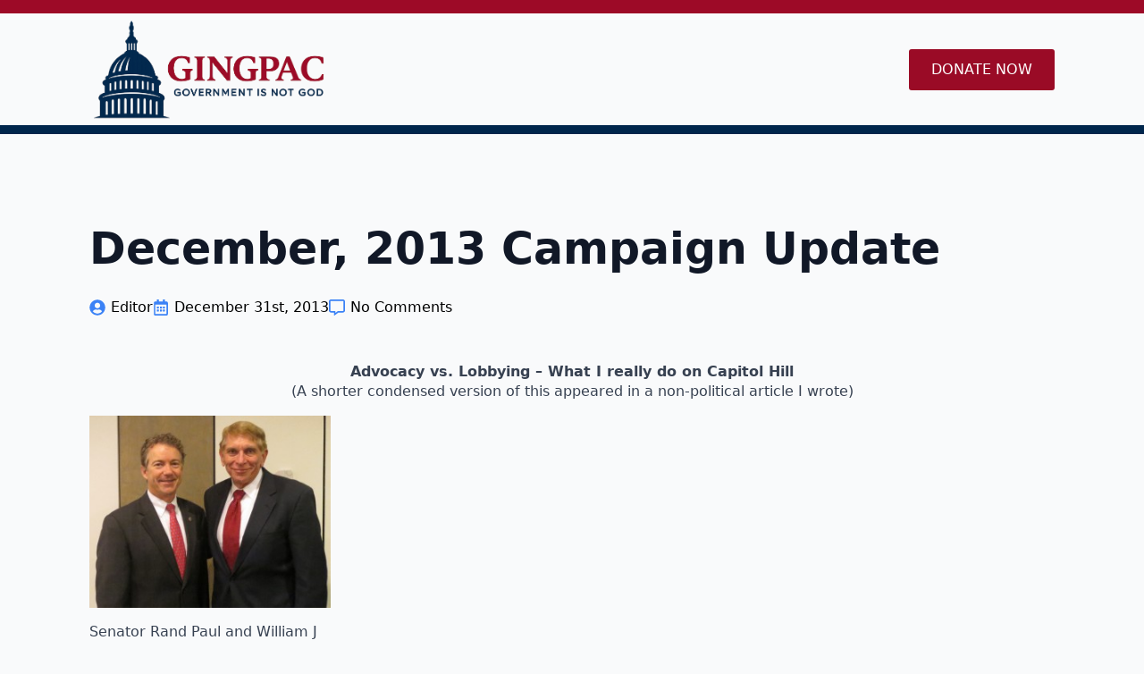

--- FILE ---
content_type: text/css
request_url: https://gingpac.org/wp-content/uploads/breakdance/css/post-46822-defaults.css?v=3b5e148ff18d6b05ba2fe085a1d2a732
body_size: 1275
content:
.breakdance .bde-section{position:relative;width:100%;background-position:center center;background-size:cover}.breakdance .bde-section .section-container{max-width:var(--bde-section-width);background-size:cover;position:relative;display:flex;flex-direction:column;align-items:flex-start;text-align:left;margin:0 auto;padding:var(--bde-section-vertical-padding) var(--bde-section-horizontal-padding)}.breakdance .bde-section .section-shape-divider-wrapper{position:absolute;overflow:hidden;top:0;left:0;bottom:0;right:0;pointer-events:none}.breakdance .bde-section .section-shape-divider-wrapper .section-shape-divider svg{position:absolute;color:#000;width:100%;height:320px;left:0;right:0;top:0}.breakdance .bde-heading{max-width:100%;margin:0}.breakdance .bde-post-meta{max-width:100%;list-style-type:none;padding:0;margin:0;display:flex;flex-wrap:wrap;gap:20px;color:#000}.breakdance .bde-post-meta li{position:relative;display:flex;align-items:center;color:inherit;margin:0;padding:0}.breakdance .bde-post-meta li a{display:flex;align-items:center;text-decoration:none;color:inherit}.breakdance .bde-post-meta .ee-postmeta-icon{font-size:18px;margin-right:6px}.breakdance .bde-post-meta .ee-postmeta-avatar{width:18px;display:flex;margin-right:6px}.breakdance .bde-post-meta .ee-postmeta-avatar img{max-width:100%;height:auto;border-radius:50%}.breakdance .bde-post-meta .ee-postmeta-term{display:flex;flex-wrap:wrap;white-space:pre-wrap;position:relative}.ee-postmeta-terms-wrap{flex-wrap:wrap}.breakdance .bde-post-meta .ee-postmeta-term:not(:last-child):after{content:", "}.breakdance .bde-post-meta .ee-postmeta-before{white-space:pre-wrap}.breakdance .bde-rich-text{max-width:100%;color:var(--bde-text-color,var(--bde-body-text-color))}.breakdance .bde-rich-text>:last-child li:last-child>p{margin-bottom:0}.breakdance .bde-rich-text img.aligncenter{display:block;margin:auto}.breakdance .bde-rich-text img.alignleft{float:left}.breakdance .bde-rich-text img.alignright{float:right}.breakdance .bde-comments-list{max-width:100%;width:600px;text-align:left;--commentsGray400:#a3a3a3;--commentsGap:20px}.comments-list{display:flex;flex-direction:column;margin:0;padding:0;list-style-type:none;gap:var(--commentsGap);width:100%}.breakdance .comments-list__author-name{font-size:1em;margin:0;padding:0;font-weight:500;margin-bottom:4px}.comments-list__body,.comments-list__header{display:flex;flex-direction:row;gap:var(--commentsGap)}.comments-list__body{align-items:flex-start}.comments-list__header{align-items:center;margin-bottom:8px}.comments-list__avatar .avatar{width:40px;height:40px;border-radius:50%;display:block}.comments-list__avatar{position:relative;flex-shrink:0;display:flex;align-items:center;gap:8px}.breakdance .comments-list__metadata{font-size:0.875em;color:var(--commentsGray400);margin:0}.breakdance .comments-list__metadata a{text-decoration:none;color:var(--commentsGray400)}.comments-list__metadata-list{display:flex;margin:0;padding:0;flex-direction:row;gap:3px;list-style-type:none;align-items:center}.comments-list__metadata-list li:after{content:"∙";display:inline-block;margin-left:3px}.comments-list__metadata-list li:last-child:after{display:none}.comments-list__entry{margin-bottom:16px}.breakdance .comments-list__text p{font-size:1em;line-height:1.4}.comments-list__text p:last-child{margin-bottom:0}.comments-list__text p:first-child{margin-top:0}.breakdance .bde-comments-list .children{list-style-type:none;margin:0;padding:0;margin-left:30px;display:flex;flex-direction:column;gap:var(--commentsGap);position:relative}.comments-list__arrow{width:20px;height:20px;color:var(--commentsGray400);display:none;flex-shrink:0}.comments-list__comment{width:100%}.comments-list__item{width:100%}.children li.comments-list__item .comments-list__arrow{display:block;visibility:hidden}.children li.comments-list__item:nth-of-type(1) .comments-list__arrow{visibility:visible}.children li.comments-list__item .comments-list__avatar--header .comments-list__arrow{display:none}.children li.comments-list__item:nth-of-type(1) .comments-list__avatar--header .comments-list__arrow{display:block}.breakdance .bde-comment-form{max-width:100%;width:600px;text-align:left}.breakdance .bde-comment-form .comment-notes,.breakdance .comment-respond .logged-in-as,.bde-comment-form .logged-in-as{grid-column-start:span 12}@media (max-width:768px){.breakdance .bde-comment-form .comment-notes,.breakdance .comment-respond .logged-in-as,.bde-comment-form .logged-in-as{grid-column-start:unset!important}}.breakdance .bde-comment-form .form-submit{margin:0}.comments-form__closed{margin-top:24px}.breakdance-form--comments{margin:0;width:100%}.breakdance .comment-respond a{color:var(--bde-brand-primary-color)}.breakdance .comment-respond .comment-reply-title{margin:0;font-size:24px;font-weight:500}.breakdance .comment-respond .comment-reply-title small{margin-left:5px}.breakdance .comment-respond .required-field-message,.breakdance .bde-comment-form .required-field-message{display:block;margin-top:12px}

--- FILE ---
content_type: text/css
request_url: https://gingpac.org/wp-content/uploads/breakdance/css/post-46822.css?v=2f8dfb97e428b788cb9d1c0a57c16bdd
body_size: 222
content:
.breakdance .bde-heading-46822-101{margin-bottom:25px}.breakdance .bde-post-meta-46822-105{margin-bottom:50px}.breakdance .bde-rich-text-46822-102{margin-bottom:75px}.breakdance .bde-comments-list-46822-103{margin-bottom:41px;width:100%}.breakdance .bde-comments-list-46822-103 .comments-list__avatar .avatar{border-radius:50%}@media (max-width:1119px){.breakdance .bde-comments-list-46822-103 .comments-list__avatar .avatar{border-radius:50%}}@media (max-width:1023px){.breakdance .bde-comments-list-46822-103 .comments-list__avatar .avatar{border-radius:50%}}@media (max-width:767px){.breakdance .bde-comments-list-46822-103 .comments-list__avatar .avatar{border-radius:50%}}@media (max-width:479px){.breakdance .bde-comments-list-46822-103 .comments-list__avatar .avatar{border-radius:50%}}.breakdance .bde-comment-form-46822-104{width:100%}